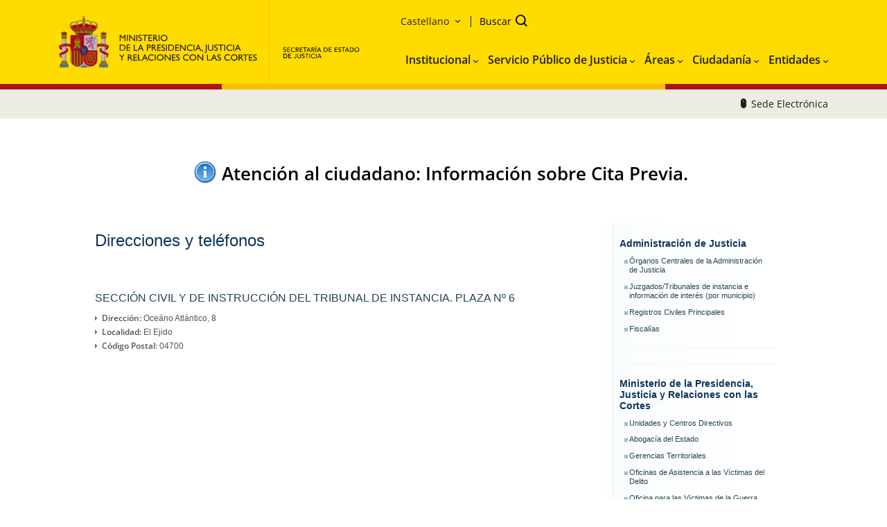

--- FILE ---
content_type: text/html;charset=ISO-8859-1
request_url: https://www.mjusticia.gob.es/BUSCADIR/ServletControlador?apartado=buscadorEntesDesdeListado&ente=0490241000006&partido=&municipioDelDetalle=es.mjusticia.wsdirjus.beans.MunicipioBeanVO@680815fd&lang=es_es&origen=
body_size: 8723
content:
<!DOCTYPE html PUBLIC "-//W3C//DTD XHTML 1.0 Transitional//EN" "http://www.w3.org/TR/xhtml1/DTD/xhtml1-transitional.dtd" >
<!--   plantillas/detalle_ente.jsp -->





  


  

 <link href="http://www.mjusticia.es/futuretense_cs/MJusticia/css/estilos.css" type="text/css" rel="stylesheet"/> 
 
 
<html xmlns="http://www.w3.org/1999/xhtml" xml:lang='es' lang='es'>  

<head><!--  estatico/cs/ -->
	<title>Ministerio de Justicia - Direcciones y teléfonos</title>
	<meta http-equiv="X-UA-Compatible" content="IE=edge">
	
	<meta http-equiv="Content-Language" content="es_ES" />
	<meta http-equiv="Content-Type" content="text/html; charset=utf-8" />
	<meta name='viewport' content='width=device-width, initial-scale=1.0, maximum-scale=1.0, user-scalable=0'  />
	<meta name="description" content="Ministerio de Justicia" />
	<meta name="keywords" content="Ministerio de Justicia, Direcciones y teléfonos " />
	
	<link rel="index" href="https://www.mjusticia.gob.es/es" title="Home" />
	<link rel="icon" href="https://www.mjusticia.gob.es/estatico/cs/portal/img/favicon.ico" type="image/x-icon" />
	<link rel="shortcut icon" href="https://www.mjusticia.gob.es/estatico/cs/portal/img/favicon.ico" type="image/x-icon" />
			
	<link href='https://www.mjusticia.gob.es/estatico/cs/portal/cabecera/fonts/icomoon.css' rel='stylesheet' type='text/css' />
	<link href='https://www.mjusticia.gob.es/estatico/cs/portal/cabecera/fonts/foundation-icons.css' rel='stylesheet' type='text/css' />

	
	<link id="estilosCss" rel="stylesheet" type="text/css" href="https://www.mjusticia.gob.es/estatico/cs/portal/cabecera/css/estilos.css"/>
<!--	<link id="inicialCss" rel="stylesheet" type="text/css" href="https://www.mjusticia.gob.es/estatico/cs/portal/cabecera/css/inicial.css"/>-->
	<link id="justiciaCss" rel="stylesheet" type="text/css" href="https://www.mjusticia.gob.es/estatico/cs/portal/cabecera/css/justicia.css"/>
	<link id="customCss" rel="stylesheet" type="text/css" href="https://www.mjusticia.gob.es/estatico/cs/portal/cabecera/css/custom.css"/>
<!--	<link id="jqueryuiCss" rel="stylesheet" type="text/css" href="https://www.mjusticia.gob.es/estatico/cs/portal/cabecera/css/jquery-ui.min.css"/>
	<link id="swiperCss" rel="stylesheet" type="text/css" href="https://www.mjusticia.gob.es/estatico/cs/portal/cabecera/css/swiper.min.css"/>
	<link id="shpestilosCss" rel="stylesheet" type="text/css" href="https://www.mjusticia.gob.es/estatico/cs/portal/cabecera/css/shpestilos.css"/>-->
	<link id="migracionCss" rel="stylesheet" type="text/css" href="https://www.mjusticia.gob.es/estatico/cs/portal/cabecera/css/migracion.css"/>


	<script src="https://www.mjusticia.gob.es/estatico/cs/portal/cabecera/js/jquery-3.3.1.js" type="text/javascript"></script>
    <script src="https://www.mjusticia.gob.es/estatico/cs/portal/cabecera/js/libs.js" type="text/javascript"></script>
	<script src="https://www.mjusticia.gob.es/estatico/cs/portal/cabecera/js/MJ.js" type="text/javascript"></script>
    <script src="https://www.mjusticia.gob.es/estatico/cs/portal/cabecera/js/shpfunciones.js" type="text/javascript"></script>  
	<script src="https://www.mjusticia.gob.es/estatico/cs/portal/cabecera/js/form.js" type="text/javascript"></script>  
	<script src="https://www.mjusticia.gob.es/estatico/cs/portal/cabecera/js/header.js" type="text/javascript"></script>  
	<script src="https://www.mjusticia.gob.es/estatico/cs/portal/cabecera/js/core-client-common-library.min.js" type="text/javascript"></script>  
	
</head>
<body id="buscadir">   
<div class="site">
<div class="site2">
    <header class="header">
    			<div class="header__wrapper">
      				<div class="header__left">
      					<h1 class="hidden">
                                Ministerio de la Presidencia, Justicia y Relaciones con las Cortes
                                </h1>
        <div class="header__logos">
          <a href="https://www.mpr.gob.es" accesskey="H" class="header__logos__img">
           <img src="https://www.mjusticia.gob.es/estatico/cs/portal/Satellite/es_es/logo-ministerio-mpjrc.svg" alt="Ministerio de la Presidencia, Justicia y Relaciones con las Cortes" />
          </a>
		  <a href="https://www.mjusticia.gob.es/es" accesskey="2" class="header__logos__img secretaria" target="_blank">
            <img src="https://www.mjusticia.gob.es/estatico/cs/portal/img/secretaria-justicia.svg" alt="Ministerio de justicia" />
          </a>
           <a href="https://www.mjusticia.gob.es/es" accesskey="3" class="header__logos__img secretaria secretaria--small" target="_blank">
             <img src="https://www.mjusticia.gob.es/estatico/cs/portal/img/secretaria-justicia-small.svg" alt="Ministerio de justicia" />
           </a>
		
        </div><!-- end of header__logos -->
      </div><!-- end of header__left -->
      
      <div class="header__right">
        <div class="header__right__top">
          <ul class="header__list">
           <!-- <li class="header__list__item header__list__item--sede">
                <a href="https://presede.mjusticia.gob.es/es" accesskey="1" class="header__list__link header__list__link--sede">
                  <span>Sede electrónica</span>
                  <i class="icon-mj_mouse header__list__link__icon"></i>
                </a>
            </li>-->
                
        	

 <li class='header__list__item header__list__item--language'>
    <div class='header__language language'>
        <a href='#' class='header__list__link header__list__link--language language-btn select'>
                                                <span>Castellano</span>
                                                <i class='icon-mj_chevron-down-bold header__list__link__icon'></i>
                                            </a> 
        <ul class='language__list'><li class='language__item'>
                                        <a href='https://www.mjusticia.gob.es/ca' class='language__link'>Català</a></li><li class='language__item'>
                                        <a href='https://www.mjusticia.gob.es/en' class='language__link'>English</a></li><li class='language__item'>
                                        <a href='https://www.mjusticia.gob.es/es' class='language__link'>Castellano</a></li><li class='language__item'>
                                        <a href='https://www.mjusticia.gob.es/eu' class='language__link'>Euskara</a></li><li class='language__item'>
                                        <a href='https://www.mjusticia.gob.es/gl' class='language__link'>Galego</a></li><li class='language__item'>
                                        <a href='https://www.mjusticia.gob.es/va' class='language__link'>Valencià</a></li></ul>
     </div>
 </li>


            

            <li class="header__list__item header__list__item--search">
              <a class="header__list__link header__list__link--search" title="botón de buscador">
                <span>Buscar</span>
                <i class="icon-mj_search header__list__link__icon"></i>
              </a>
            </li>
          </ul><!-- end of header__list -->
        </div><!-- end of header__right__top -->
 <div class="header__right__bottom">
        
        
        	      
        	


<nav class="nav">
     <ul class="nav__list">
         <li class='nav__item'>
                                     <a href='#' class='nav__btn'>
                                        <span>Institucional</span>
                                        <i class='icon-mj_chevron-down-bold nav__btn__icon'></i>
                                     </a><nav class='subnav'>
                                        <div class='subnav__header'>
                                             <a href = 'https://www.mjusticia.gob.es/es/institucional' class='subnav__subhome'>
                                                <span> Institucional </span >
                                                    <i class='icon-mj_chevron-right'></i>
                                            </a>
                                        </div>
                                            <ul class='subnav__list'><li class='subnav__item'>
                                            <a href='https://www.mjusticia.gob.es/es/institucional/funciones-estructura' class='subnav__btn'><span>Funciones y Estructura</span></a>
                                        </li><li class='subnav__item'>
                                            <a href='https://www.mjusticia.gob.es/es/institucional/organigrama' class='subnav__btn'><span>Organigrama</span></a>
                                        </li><li class='subnav__item'>
                                            <a href='https://www.mjusticia.gob.es/es/institucional/organismos' class='subnav__btn'><span>Organismos</span></a>
                                        </li><li class='subnav__item'>
                                            <a href='https://www.mjusticia.gob.es/es/institucional/gabinete-comunicacion' class='subnav__btn'><span>Gabinete de Comunicación</span></a>
                                        </li></ul></nav></li><li class='nav__item'>
                                     <a href='#' class='nav__btn'>
                                        <span>Servicio Público de Justicia</span>
                                        <i class='icon-mj_chevron-down-bold nav__btn__icon'></i>
                                     </a><nav class='subnav'>
                                        <div class='subnav__header'>
                                             <a href = 'https://www.mjusticia.gob.es/es/servicio-justicia' class='subnav__subhome'>
                                                <span> Servicio Público de Justicia </span >
                                                    <i class='icon-mj_chevron-right'></i>
                                            </a>
                                        </div>
                                            <ul class='subnav__list'><li class='subnav__item'>
                                            <a href='https://www.mjusticia.gob.es/es/servicio-justicia/organizacion-justicia' class='subnav__btn'><span>Instituciones de la Justicia</span></a>
                                        </li><li class='subnav__item'>
                                            <a href='https://www.mjusticia.gob.es/es/servicio-justicia/proyectos-transformacion' class='subnav__btn'><span>Proyectos Transformación Justicia</span></a>
                                        </li><li class='subnav__item'>
                                            <a href='https://www.mjusticia.gob.es/es/servicio-justicia/nuevo-modelo-del-registro-civil' class='subnav__btn'><span>Nuevo modelo del Registro Civil</span></a>
                                        </li><li class='subnav__item'>
                                            <a href='https://www.mjusticia.gob.es/es/servicio-justicia/nuevo-modelo-organizativo-justicia' class='subnav__btn'><span>Nuevo modelo organizativo de la Justicia</span></a>
                                        </li></ul></nav></li><li class='nav__item'>
                                     <a href='#' class='nav__btn'>
                                        <span>Áreas</span>
                                        <i class='icon-mj_chevron-down-bold nav__btn__icon'></i>
                                     </a><nav class='subnav'>
                                        <div class='subnav__header'>
                                             <a href = 'https://www.mjusticia.gob.es/es/areas-actuacion' class='subnav__subhome'>
                                                <span> Áreas </span >
                                                    <i class='icon-mj_chevron-right'></i>
                                            </a>
                                        </div>
                                            <ul class='subnav__list'><li class='subnav__item'>
                                            <a href='https://www.mjusticia.gob.es/es/areas-actuacion/actividad-legislativa' class='subnav__btn'><span>Actividad Legislativa</span></a>
                                        </li><li class='subnav__item'>
                                            <a href='https://www.mjusticia.gob.es/es/areas-actuacion/igualdad' class='subnav__btn'><span>Igualdad</span></a>
                                        </li><li class='subnav__item'>
                                            <a href='https://www.mjusticia.gob.es/es/areas-actuacion/conferencias-jornadas' class='subnav__btn'><span>Conferencias y jornadas</span></a>
                                        </li><li class='subnav__item'>
                                            <a href='https://www.mjusticia.gob.es/es/areas-actuacion/documentacion-publicaciones' class='subnav__btn'><span>Documentación y Publicaciones</span></a>
                                        </li><li class='subnav__item'>
                                            <a href='https://www.mjusticia.gob.es/es/areas-actuacion/derechos-de-gracia' class='subnav__btn'><span>Derechos de Gracia</span></a>
                                        </li><li class='subnav__item'>
                                            <a href='https://www.mjusticia.gob.es/es/areas-actuacion/oficina-recuperacion-gestion' class='subnav__btn'><span>Oficina de Recuperación y Gestión de Activos</span></a>
                                        </li><li class='subnav__item'>
                                            <a href='https://www.mjusticia.gob.es/es/areas-actuacion/fondos-next-generation' class='subnav__btn'><span>Fondos Next Generation</span></a>
                                        </li><li class='subnav__item'>
                                            <a href='https://www.mjusticia.gob.es/es/areas-actuacion/internacional' class='subnav__btn'><span>Internacional</span></a>
                                        </li><li class='subnav__item'>
                                            <a href='https://www.mjusticia.gob.es/es/areas-actuacion/tesoros-ministerio-justicia' class='subnav__btn'><span>Tesoros Ministerio de Justicia</span></a>
                                        </li></ul></nav></li><li class='nav__item'>
                                     <a href='#' class='nav__btn'>
                                        <span>Ciudadanía</span>
                                        <i class='icon-mj_chevron-down-bold nav__btn__icon'></i>
                                     </a><nav class='subnav'>
                                        <div class='subnav__header'>
                                             <a href = 'https://www.mjusticia.gob.es/es/ciudadania' class='subnav__subhome'>
                                                <span> Ciudadanía </span >
                                                    <i class='icon-mj_chevron-right'></i>
                                            </a>
                                        </div>
                                            <ul class='subnav__list'><li class='subnav__item'>
                                            <a href='https://www.mjusticia.gob.es/es/ciudadania/tramites' class='subnav__btn'><span>Trámites</span></a>
                                        </li><li class='subnav__item'>
                                            <a href='https://www.mjusticia.gob.es/es/ciudadania/empleo-publico' class='subnav__btn'><span>Empleo Público</span></a>
                                        </li><li class='subnav__item'>
                                            <a href='https://www.mjusticia.gob.es/es/ciudadania/victimas' class='subnav__btn'><span>Víctimas</span></a>
                                        </li><li class='subnav__item'>
                                            <a href='https://www.mjusticia.gob.es/es/ciudadania/nacionalidad' class='subnav__btn'><span>Nacionalidad</span></a>
                                        </li><li class='subnav__item'>
                                            <a href='https://www.mjusticia.gob.es/es/ciudadania/registros' class='subnav__btn'><span>Registros</span></a>
                                        </li><li class='subnav__item'>
                                            <a href='https://www.mjusticia.gob.es/es/ciudadania/estado-civil' class='subnav__btn'><span>Estado civil</span></a>
                                        </li><li class='subnav__item'>
                                            <a href='https://www.mjusticia.gob.es/es/ciudadania/cita-previa' class='subnav__btn'><span>Citas previas</span></a>
                                        </li><li class='subnav__item'>
                                            <a href='https://www.mjusticia.gob.es/es/ciudadania/justicia-accesible-personas-discapacidad' class='subnav__btn'><span>Justicia Accesible para Personas con Discapacidad</span></a>
                                        </li><li class='subnav__item'>
                                            <a href='https://www.mpr.gob.es/servicios/participacion/Paginas/index.aspx' class='subnav__btn'><span>Participación pública en proyectos normativos</span></a>
                                        </li></ul></nav></li><li class='nav__item'>
                                     <a href='#' class='nav__btn'>
                                        <span>Entidades</span>
                                        <i class='icon-mj_chevron-down-bold nav__btn__icon'></i>
                                     </a><nav class='subnav'>
                                        <div class='subnav__header'>
                                             <a href = 'https://www.mjusticia.gob.es/es/entidad' class='subnav__subhome'>
                                                <span> Entidades </span >
                                                    <i class='icon-mj_chevron-right'></i>
                                            </a>
                                        </div>
                                            <ul class='subnav__list'><li class='subnav__item'>
                                            <a href='https://www.mjusticia.gob.es/es/entidad/profesionales' class='subnav__btn'><span>Profesionales</span></a>
                                        </li><li class='subnav__item'>
                                            <a href='https://www.mjusticia.gob.es/es/entidad/registros' class='subnav__btn'><span>Registros</span></a>
                                        </li></ul></nav></li>
     </ul>
</nav>


        
         
		</div><!-- end of header__right__bottom -->
        
        
      </div><!-- end of header__right -->

      <a href="#" class="header__btn-toggle nav__btn-toggle">
        <div class="nav__btn-toggle__lines">
          <span class="nav__btn-toggle__line nav__btn-toggle__line--top"></span>
          <span class="nav__btn-toggle__line nav__btn-toggle__line--middle"></span>
          <span class="nav__btn-toggle__line nav__btn-toggle__line--bottom"></span>
        </div><!--end of nav__btn-toggle__lines-->

        <p class="nav__btn-toggle__word">Menú</p>
      </a><!-- nav__btn-toggle-->
    </div>

    <div class="header__flag"></div>
	<div class="header__subnav">
      <div class="header__subnav__wrapper">
        <ul class="header__subnav__list">
          <li class="header__subnav__item">
            <a href="https://sede.mjusticia.gob.es/es" class="header__subnav__link">
              <i class="icon-mj_mouse"></i>
              <span>Sede Electrónica</span>
            </a>
          </li>
        </ul>
      </div>
    </div>

    <div class="header__search">
      <div class="search__wrapper">
        <form class="search__form">
            <div class="search__form__container">
                <input class="search__form__input" type="search" placeholder="Buscar en el Ministerio" aria-label="Search" title="Buscador" name="q" id="buscar" />
                <button class="search__form__btn" type="submit" title="botón de buscador">                    
                  <i class="icon-mj_search  search__form__btn__icon"></i>
                </button>
            </div>
        </form>
        
      
      </div>
    </div><!-- buscador-->
  </header>
		
    <nav id="menu_Principal" role="navigation" class="menu_Principal">
	<div class="container">
		<!-- TOP MENU -->
		<div class="nav_Ppal">
			<ul id="zz2_RootAspMenu" class="root ms-core-listMenu-root static ul_nav_Ppal">
				<li class="static li_nav_Ppal"><div class="div_linkImg_nav_Ppal"><a class="static menu-item ms-core-listMenu-item ms-displayInline ms-navedit-linkNode a_nav_Ppal" href="https://www.mjusticia.gob.es/es/ministerio" accesskey="1"><p><span class="menu-item-text">El Ministerio</span></p></a><div class="img_nav_Ppal"><img id="diony" src="https://www.mjusticia.gob.es/SiteAssets/images/iconos/ico_chevron-bottomW.svg" class="icoArrow_nav_Ppal" alt="Icono flecha del menú principal" title="Flecha del menú principal" style="transform: rotate(0deg);"></div></div><div class="nav_sub" style="display: none;"><ul class="static ul_nav_sub">
					<li class="static li_nav_sub"><a class="static menu-item ms-core-listMenu-item ms-displayInline ms-navedit-linkNode a_nav_sub" href="https://www.mjusticia.gob.es/es/ministerio/ministra"><p><span class="menu-item-text">La Ministra</span></p></a></li><li class="static li_nav_sub"><a class="static menu-item ms-core-listMenu-item ms-displayInline ms-navedit-linkNode a_nav_sub" href="https://www.mjusticia.gob.es/es/ministerio/organigrama"><p><span class="menu-item-text">Organigrama</span></p></a></li><li class="static li_nav_sub"><a class="static menu-item ms-core-listMenu-item ms-displayInline ms-navedit-linkNode a_nav_sub" href="https://www.mjusticia.gob.es/es/ministerio/funciones-estructura"><p><span class="menu-item-text">Funciones y Estructura</span></p></a></li><li class="static li_nav_sub"><a class="static menu-item ms-core-listMenu-item ms-displayInline ms-navedit-linkNode a_nav_sub" href="https://www.mjusticia.gob.es/es/ministerio/organismos-entidades"><p><span class="menu-item-text">Organismos del Ministerio de Justicia</span></p></a></li><li class="static li_nav_sub"><a class="static menu-item ms-core-listMenu-item ms-displayInline ms-navedit-linkNode a_nav_sub" href="https://www.mjusticia.gob.es/es/ministerio/gabinete-comunicacion"><p><span class="menu-item-text">Gabinete de Comunicación</span></p></a></li>
				</ul></div></li><li class="static li_nav_Ppal"><div class="div_linkImg_nav_Ppal"><a class="static menu-item ms-core-listMenu-item ms-displayInline ms-navedit-linkNode a_nav_Ppal" href="https://www.mjusticia.gob.es/es/justicia-espana"><p><span class="menu-item-text">La Justicia en España</span></p></a><div class="img_nav_Ppal"><img src="/SiteAssets/images/iconos/ico_chevron-bottomW.svg" class="icoArrow_nav_Ppal" alt="Icono flecha del menú principal" title="Flecha del menú principal" style="transform: rotate(0deg);"></div></div><div class="nav_sub" style="display: none;"><ul class="static ul_nav_sub">
					<li class="static selected li_nav_sub"><a class="static selected menu-item ms-core-listMenu-item ms-displayInline ms-core-listMenu-selected ms-navedit-linkNode a_nav_sub" href="https://www.mjusticia.gob.es/es/justicia-espana/organizacion-justicia"><p><span class="menu-item-text">Organización de la Justicia</span><span class="ms-hidden">Actualmente seleccionado</span></p></a></li><li class="static li_nav_sub"><a class="static menu-item ms-core-listMenu-item ms-displayInline ms-navedit-linkNode a_nav_sub" href="https://www.mjusticia.gob.es/es/justicia-espana/organizacion"><p><span class="menu-item-text">Juzgados y Tribunales</span></p></a></li><li class="static li_nav_sub"><a class="static menu-item ms-core-listMenu-item ms-displayInline ms-navedit-linkNode a_nav_sub" href="https://www.mjusticia.gob.es/es/justicia-espana/proyectos-transformacion"><p><span class="menu-item-text">Proyectos de Transformación de la Justicia</span></p></a></li>
				</ul></div></li><li class="static li_nav_Ppal"><div class="div_linkImg_nav_Ppal"><a class="static menu-item ms-core-listMenu-item ms-displayInline ms-navedit-linkNode a_nav_Ppal" href="https://www.mjusticia.gob.es/es/ciudadania"><p><span class="menu-item-text">Ciudadanía</span></p></a><div class="img_nav_Ppal"><img src="https://www.mjusticia.gob.es/SiteAssets/images/iconos/ico_chevron-bottomW.svg" class="icoArrow_nav_Ppal" alt="Icono flecha del menú principal" title="Flecha del menú principal" style="transform: rotate(0deg);"></div></div><div class="nav_sub" style="display: none;"><ul class="static ul_nav_sub">
					<li class="static li_nav_sub"><a class="static menu-item ms-core-listMenu-item ms-displayInline ms-navedit-linkNode a_nav_sub" href="https://www.mjusticia.gob.es/es/ciudadania/servicios-esenciales-justicia1"><p><span class="menu-item-text">SERVICIOS ESENCIALES JUSTICIA / COVID-19</span></p></a></li><li class="static li_nav_sub"><a class="static menu-item ms-core-listMenu-item ms-displayInline ms-navedit-linkNode a_nav_sub" href="https://www.mjusticia.gob.es/es/ciudadania/tramites"><p><span class="menu-item-text">Trámites y gestiones personales</span></p></a></li><li class="static li_nav_sub"><a class="static menu-item ms-core-listMenu-item ms-displayInline ms-navedit-linkNode a_nav_sub" href="https://www.mjusticia.gob.es/es/ciudadania/empleo-publico"><p><span class="menu-item-text">Empleo Público y Acceso a Profesiones</span></p></a></li><li class="static li_nav_sub"><a class="static menu-item ms-core-listMenu-item ms-displayInline ms-navedit-linkNode a_nav_sub" href="https://www.mjusticia.gob.es/es/ciudadania/victimas"><p><span class="menu-item-text">Víctimas</span></p></a></li><li class="static li_nav_sub"><a class="static menu-item ms-core-listMenu-item ms-displayInline ms-navedit-linkNode a_nav_sub" href="https://www.mjusticia.gob.es/es/ciudadania/nacionalidad"><p><span class="menu-item-text">Nacionalidad</span></p></a></li><li class="static li_nav_sub"><a class="static menu-item ms-core-listMenu-item ms-displayInline ms-navedit-linkNode a_nav_sub" href="https://www.mjusticia.gob.es/es/ciudadania/registros"><p><span class="menu-item-text">Registros</span></p></a></li><li class="static li_nav_sub"><a class="static menu-item ms-core-listMenu-item ms-displayInline ms-navedit-linkNode a_nav_sub" href="https://www.mjusticia.gob.es/es/ciudadania/estado-civil"><p><span class="menu-item-text">Estado civil</span></p></a></li><li class="static li_nav_sub"><a class="static menu-item ms-core-listMenu-item ms-displayInline ms-navedit-linkNode a_nav_sub" href="https://www.mjusticia.gob.es/es/ciudadania/perfil-contratante"><p><span class="menu-item-text">Perfil del contratante</span></p></a></li><li class="static li_nav_sub"><a class="static menu-item ms-core-listMenu-item ms-displayInline ms-navedit-linkNode a_nav_sub" href="https://www.mjusticia.gob.es/es/ciudadania/cartas-servicios"><p><span class="menu-item-text">Cartas de Servicios</span></p></a></li><li class="static li_nav_sub"><a class="static menu-item ms-core-listMenu-item ms-displayInline ms-navedit-linkNode a_nav_sub" href="https://www.mjusticia.gob.es/es/ciudadania/buen-gobierno"><p><span class="menu-item-text">Buen Gobierno</span></p></a></li><li class="static li_nav_sub"><a class="static menu-item ms-core-listMenu-item ms-displayInline ms-navedit-linkNode a_nav_sub" href="https://www.mjusticia.gob.es/es/ciudadania/atencion-ciudadano-covid19"><p><span class="menu-item-text">Atención al ciudadano. Información sobre Cita Previa</span></p></a></li>
				</ul></div></li><li class="static li_nav_Ppal"><div class="div_linkImg_nav_Ppal"><a class="static menu-item ms-core-listMenu-item ms-displayInline ms-navedit-linkNode a_nav_Ppal" href="https://www.mjusticia.gob.es/es/areas-tematicas"><p><span class="menu-item-text">Áreas Temáticas</span></p></a><div class="img_nav_Ppal"><img src="https://www.mjusticia.gob.es/SiteAssets/images/iconos/ico_chevron-bottomW.svg" class="icoArrow_nav_Ppal" alt="Icono flecha del menú principal" title="Flecha del menú principal" style="transform: rotate(0deg);"></div></div><div class="nav_sub" style="display: none;"><ul class="static ul_nav_sub">
					<li class="static li_nav_sub"><a class="static menu-item ms-core-listMenu-item ms-displayInline ms-navedit-linkNode a_nav_sub" href="https://www.mjusticia.gob.es/es/areas-tematicas/proteccion-datos-personal"><p><span class="menu-item-text">Protección de Datos de Carácter Personal</span></p></a></li><li class="static li_nav_sub"><a class="static menu-item ms-core-listMenu-item ms-displayInline ms-navedit-linkNode a_nav_sub" href="https://www.mjusticia.gob.es/es/areas-tematicas/derechos-de-gracia"><p><span class="menu-item-text">Derechos de Gracia y Otros Derechos</span></p></a></li><li class="static li_nav_sub"><a class="static menu-item ms-core-listMenu-item ms-displayInline ms-navedit-linkNode a_nav_sub" href="https://www.mjusticia.gob.es/es/areas-tematicas/actividad-legislativa"><p><span class="menu-item-text">Actividad legislativa</span></p></a></li><li class="static li_nav_sub"><a class="static menu-item ms-core-listMenu-item ms-displayInline ms-navedit-linkNode a_nav_sub" href="https://www.mjusticia.gob.es/es/areas-tematicas/oficina-recuperacion-gestion"><p><span class="menu-item-text">Oficina de Recuperación y Gestión de Activos</span></p></a></li><li class="static li_nav_sub"><a class="static menu-item ms-core-listMenu-item ms-displayInline ms-navedit-linkNode a_nav_sub" href="https://www.mjusticia.gob.es/es/areas-tematicas/conferencias-jornadas"><p><span class="menu-item-text">Conferencias y jornadas</span></p></a></li><li class="static li_nav_sub"><a class="static menu-item ms-core-listMenu-item ms-displayInline ms-navedit-linkNode a_nav_sub" href="https://www.mjusticia.gob.es/es/areas-tematicas/documentacion-publicaciones"><p><span class="menu-item-text">Documentación y Publicaciones</span></p></a></li><li class="static li_nav_sub"><a class="static menu-item ms-core-listMenu-item ms-displayInline ms-navedit-linkNode a_nav_sub" href="https://www.mjusticia.gob.es/es/areas-tematicas/foro-para-mediacion"><p><span class="menu-item-text">Foro para la Mediación</span></p></a></li><li class="static li_nav_sub"><a class="static menu-item ms-core-listMenu-item ms-displayInline ms-navedit-linkNode a_nav_sub" href="https://www.mjusticia.gob.es/es/areas-tematicas/fondos-next-generation"><p><span class="menu-item-text">Fondos Next Generation</span></p></a></li>
				</ul></div></li><li class="static li_nav_Ppal"><div class="div_linkImg_nav_Ppal"><a class="static menu-item ms-core-listMenu-item ms-displayInline ms-navedit-linkNode a_nav_Ppal" href="https://www.mjusticia.gob.es/es/area-internacional"><p><span class="menu-item-text">Área Internacional</span></p></a><div class="img_nav_Ppal"><img src="https://www.mjusticia.gob.es/SiteAssets/images/iconos/ico_chevron-bottomW.svg" class="icoArrow_nav_Ppal" alt="Icono flecha del menú principal" title="Flecha del menú principal" style="transform: rotate(0deg);"></div></div><div class="nav_sub" style="display: none;"><ul class="static ul_nav_sub">
					<li class="static li_nav_sub"><a class="static menu-item ms-core-listMenu-item ms-displayInline ms-navedit-linkNode a_nav_sub" href="https://www.mjusticia.gob.es/es/area-internacional/propuestas-legislativas-de-la-union-europea"><p><span class="menu-item-text">Propuestas legislativas de la Unión Europea</span></p></a></li><li class="static li_nav_sub"><a class="static menu-item ms-core-listMenu-item ms-displayInline ms-navedit-linkNode a_nav_sub" href="https://www.mjusticia.gob.es/es/area-internacional/tramites-internacionales"><p><span class="menu-item-text">Trámites Internacionales del Ministerio de Justicia</span></p></a></li><li class="static li_nav_sub"><a class="static menu-item ms-core-listMenu-item ms-displayInline ms-navedit-linkNode a_nav_sub" href="https://www.mjusticia.gob.es/es/area-internacional/cooperacion-juridica"><p><span class="menu-item-text">Cooperación Jurídica Internacional</span></p></a></li><li class="static li_nav_sub"><a class="static menu-item ms-core-listMenu-item ms-displayInline ms-navedit-linkNode a_nav_sub" href="https://www.mjusticia.gob.es/es/area-internacional/participacion-ministerio"><p><span class="menu-item-text">Participación en Organizaciones Internacionales</span></p></a></li><li class="static li_nav_sub"><a class="static menu-item ms-core-listMenu-item ms-displayInline ms-navedit-linkNode a_nav_sub" href="https://www.mjusticia.gob.es/es/area-internacional/apostilla-haya"><p><span class="menu-item-text">Apostilla de la Haya</span></p></a></li><li class="static li_nav_sub"><a class="static menu-item ms-core-listMenu-item ms-displayInline ms-navedit-linkNode a_nav_sub" href="https://www.mjusticia.gob.es/es/area-internacional/cooperacion-desarrollo"><p><span class="menu-item-text">Cooperación al desarrollo</span></p></a></li><li class="static li_nav_sub"><a class="static menu-item ms-core-listMenu-item ms-displayInline ms-navedit-linkNode a_nav_sub" href="https://www.mjusticia.gob.es/es/area-internacional/tribunal-europeo-derechos"><p><span class="menu-item-text">Tribunal Europeo de Derechos Humanos</span></p></a></li><li class="static li_nav_sub"><a class="static menu-item ms-core-listMenu-item ms-displayInline ms-navedit-linkNode a_nav_sub" href="https://www.mjusticia.gob.es/es/area-internacional/cumbre-londres-2016"><p><span class="menu-item-text">Cumbre de Londres. Medidas en materia de corrupción política</span></p></a></li><li class="static li_nav_sub"><a class="static menu-item ms-core-listMenu-item ms-displayInline ms-navedit-linkNode a_nav_sub" href="https://www.mjusticia.gob.es/es/area-internacional/medidas-para-brexit"><p><span class="menu-item-text">Medidas para el Brexit</span></p></a></li>
				</ul></div></li>
			</ul>
		</div>
		<!-- FIN TOP MENU -->
	</div>
</nav>

<div class="divAlert" style="margin-bottom: 50px;">
	<div class="container">  
		<div class="avisoMultiportal">
			<div class="flexContainer textoAdvertenciaInformativa">
				<p><img data-id="ctl00_ctl40_ResultAvisos_csr1_item" src="https://www.mjusticia.gob.es/SiteAssets/images/icon/iconoInformativo.jpg" alt="Informativa" title="Informativa"></p>
				<h2>
					<div class="ExternalClassEBA8DA27736243879FA4CCF2918AFF4F">
						<strong> 
							<a href="https://www.mjusticia.gob.es/es/atencion-ciudadano/informacion">
								Atención al ciudadano:&nbsp;&ZeroWidthSpace;Información sobre Cita Pre&ZeroWidthSpace;via.
							</a>
						</strong>
					</div>
				</h2><p></p>
			</div>
		</div>
	</div>
</div>		
<div class="contenedorCentro" id="contenido">
<div class="alignCenter" id="noscript">Atención: para acceder correctamente a todos los elementos de esta página puede ser necesario tener activado JavaScript en su navegador.</div>
<script type="text/javascript">
document.getElementById("noscript").style.height="0px";
document.getElementById("noscript").style.visibility="hidden";
</script>


 
   





<!--  nuevo diseï¿½o -->
<div class="contenedorIzq">
					
							<div class="tituloSeccionBarra">
									<h2><span class="tituloSeccionBarraNoticias">Direcciones y teléfonos</span>	</h2>				
							</div><!--tituloSeccionBarra-->

						
						
						<div class="contenedorCuerpo">							
							
						<div class="cuerpo">	
					
							<div class="tituloInterior_05"><h3>SECCIÓN CIVIL Y DE INSTRUCCIÓN DEL TRIBUNAL DE INSTANCIA. PLAZA Nº  6</h3></div>
					
				 <!--  JUZGADO ASOCIADO A LAS OFICINAS DE REGISTRO CIVIL -->
					
					<!--  JUZGADO ASOCIADO A LAS OFICINAS DE REGISTRO CIVIL -->		
					<ul class="listado_05">	
								<li><strong>Dirección:</strong>  Oceáno Atlántico, 8</li>
				
				
			     
				
				
				     
				  
					   
				
								
				
								<li><strong>Localidad:</strong> 	El Ejido 	 </li>
   											
								<li><strong>Código Postal:</strong> 	04700</li>
				 	


											
			
				</ul>	
							
 						</div><!--cuerpo-->
						
						</div><!--contenedorCuerpo-->
					
					</div><!--contenedorIzq-->
					
					







  
   <!-- menu derecha -->


<div class="contenedorDer">												
						<div class="bloqueDatosRelacionados">
							<!-- div class="bloqueDatosRelacionadosInterior" -->
								<div class="bloqueDatosRelacionadosTitulo">Administración de Justicia</div>
								<div class="bloqueDatosRelacionadosCuerpo">
									<ul>
										<li><a href="/BUSCADIR/ServletControlador?apartado=buscadorOrganosCentrales&lang=es_es">Órganos Centrales de la Administración de Justicia</a></li>
										<li><a href="/BUSCADIR/ServletControlador?apartado=buscadorGeneral&lang=es_es" >Juzgados/Tribunales de instancia e información de interés (por municipio)</a></li>
										<li><a href="/BUSCADIR/ServletControlador?apartado=buscadorGeneral&tipo=RC&lang=es_es">Registros Civiles Principales</a></li>
										<li><a href="/BUSCADIR/ServletControlador?apartado=buscadorGeneral&tipo=FIS&lang=es_es">Fiscalías</a></li>										
									</ul>
								</div><!--bloqueDatosRelacionadosCuerpo-->
							<!--  /div --><!--bloqueDatosRelacionadosInterior-->
							</div>
							<div class="bloqueDatosRelacionados">
							<!-- div class="bloqueDatosRelacionadosInterior" -->
								<div class="bloqueDatosRelacionadosTitulo">Ministerio de la Presidencia, Justicia y Relaciones con las Cortes</div>
								<div class="bloqueDatosRelacionadosCuerpo">
									<ul>
										<li><a href="https://www.mjusticia.gob.es/es/institucional/funciones-estructura">Unidades y Centros Directivos</a></li>		
										<li><a href="/BUSCADIR/ServletControlador?apartado=buscadorAbogacias&lang=es_es">Abogacía del Estado</a></li>		
										<li><a href="/BUSCADIR/ServletControlador?apartado=buscadorGerencias&lang=es_es">Gerencias Territoriales</a></li>		
										<li><a href="/BUSCADIR/ServletControlador?apartado=buscadorPorProvinciasForm&tipo=ATV&lang=es_es">Oficinas de Asistencia a las Víctimas del Delito</a></li>		
										<li><a href="https://www.mjusticia.gob.es/es/ciudadanos/victimas/oficinas-asistencia-victimas">Oficina para las Víctimas de la Guerra Civil y de la Dictadura</a></li>		
										<li><a href="/BUSCADIR/ServletControlador?apartado=buscadorToxicologicos&lang=es_es">Instituto Nacional de Toxicología y Ciencias Forenses</a></li>		
										<li><a href="https://www.notariado.org/guia/">Guía Notarial</a></li>		
									</ul>
								</div><!--bloqueDatosRelacionadosCuerpo-->
							<!-- /div --><!--bloqueDatosRelacionadosInterior -->
						</div><!--bloqueDatosRelacionados-->	
</div><!--contenedorDer-->	

</div><!--  contenedorCentro -->
 <footer class="footer">
    <div class="footer__wrapper">
      <div class="footer__top">
        <nav class="footer__nav">
          <ul class="footer__nav__list">
            <li class="footer__nav__item">
             <a href="https://www.mjusticia.gob.es/es/mapa" title="Mapa Web" class="footer__nav__link">Mapa Web</a>
            </li>
        
            <li class="footer__nav__item">
              <a href="https://www.mjusticia.gob.es/es/guia-navegacion" title="Guía de Navegación" class="footer__nav__link">Guía de Navegación</a>
            </li>
        
            <li class="footer__nav__item">
              <a href="https://www.mjusticia.gob.es/es/ministerio/gabinete-comunicacion/canales" title="Canales" class="footer__nav__link">Canales</a>
            </li>
        
            <li class="footer__nav__item">
               <a href="https://www.mjusticia.gob.es/es/enlaces-interes" title="Enlaces de Interés" class="footer__nav__link">Enlaces de Interés</a>
            </li>
        
            <li class="footer__nav__item">
               <a href="https://www.mjusticia.gob.es/es/accesibilidad" title="Accesibilidad" class="footer__nav__link">Accesibilidad</a>
            </li>
			 <li class="footer__nav__item">
               <a href="https://www.mjusticia.gob.es/es/comunicacion-informacion-infracciones" title="Accesibilidad" class="footer__nav__link">Canal Interno de Información</a>
            </li>
        
            
          </ul>
        </nav><!-- end of footer__nav -->
      </div><!-- end of footer__top -->

      <div class="footer__bottom">
        <div class="footer__logo">
          <img src="https://www.mjusticia.gob.es/SiteAssets/images/logos/logo-ministerio-mpjrc-pie.svg" alt="Ministerio de Justicia" class="footer__logo__img">
        </div><!-- end of footer__logo -->

        <div class="footer__list">
          <div class="footer__list__item">
             <a href="https://www.mjusticia.gob.es/es/atencion-ciudadano" class="footer__list__link">Atención al ciudadano</a>
            <p class="footer__list__text"><a href="tel:+34902007214">902 007 214</a> / <a href="tel:+34918372295">918 372 295</a> </p>				                                                   
          </div><!-- end of footer__list__item -->
          
          <div class="footer__list__item">
            <a href="https://www.mjusticia.gob.es/es/direcciones-telefonos" class="footer__list__link" title="Direcciones y teléfonos">Direcciones y teléfonos</a>
          </div><!-- end of footer__list__item -->
        </div><!-- end of footer__list -->
      </div><!-- end of footer__bottom -->

      <div class="footer__last">
        <nav class="footer__nav">
          <ul class="footer__nav__list">
            <li class="footer__nav__item">
              <a href="https://www.mjusticia.gob.es/es/aviso-legal" title="Aviso Legal" class="footer__nav__link">Aviso Legal</a>
            </li>
        
            <li class="footer__nav__item">
              <a href="https://www.mjusticia.gob.es/es/politica-cookies" title="Política de Cookies" class="footer__nav__link">Política de Cookies</a>
            </li>
			<li class="footer__nav__item">
             <a href="https://www.mjusticia.gob.es/es/politica-privacidad" title="Política de privacidad" class="footer__nav__link">Política de privacidad</a>
            </li>
          </ul>
        </nav><!-- end of footer__nav -->

        

        <ul class="footer__rrss">
          <li class="footer__rrss__item">
            <a href="https://twitter.com/justiciagob" class="footer__rrss__link">
              <i class="icon-mj_x"></i>
            </a><!-- end of footer__rrss__link -->
          </li><!-- end of footer__rrss__item -->

          <li class="footer__rrss__item">
            <a href="https://www.facebook.com/MinisteriodeJusticiaEsp" class="footer__rrss__link">
              <i class="icon-mj_facebook"></i>
            </a><!-- end of footer__rrss__link -->
          </li><!-- end of footer__rrss__item -->

          <li class="footer__rrss__item">
            <a href="https://www.instagram.com/justiciagob/" class="footer__rrss__link">
              <i class="icon-mj_instagram"></i>
            </a><!-- end of footer__rrss__link -->
          </li><!-- end of footer__rrss__item -->

          <li class="footer__rrss__item">
            <a href="https://www.linkedin.com/company/ministerio-justicia" class="footer__rrss__link">
              <i class="icon-mj_linkedin"></i>
            </a><!-- end of footer__rrss__link -->
          </li><!-- end of footer__rrss__item -->
        </ul><!-- end of footer__rrss -->
      </div>
    </div><!-- end of footer__wrapper -->

  </footer>      
               

</div><!-- site2 -->
</div><!-- site -->
</body><!-- body -->
</html><!-- html -->